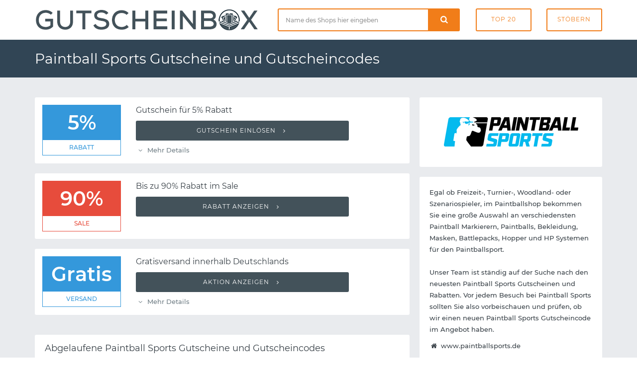

--- FILE ---
content_type: text/html; charset=UTF-8
request_url: https://www.gutscheinbox.de/paintballshop-hannover-gutscheine/
body_size: 4659
content:

	<!DOCTYPE html>
	<html lang="de" dir="ltr">

	<head>
		<meta charset="utf-8">
		<meta http-equiv="X-UA-Compatible" content="IE=edge">
		<meta name="viewport" content="width=device-width, initial-scale=1">
		<title>Paintball Sports Gutschein 2026 mit Paintball Sports Gutscheincode</title>
		<meta name="description"
			  content="➤ Die besten Paintball Sports Gutscheine und Rabatte übersichtlich auf einer Seite! ✅ Täglich neu und geprüft. ✅ Kein langes Suchen mehr nach einem Gutscheincode oder Rabattcode: Jetzt unseren kostenlosen Paintball Sports Gutschein sofort einlösen.">
		<meta name="robots" content="index, follow">
		<link rel="canonical" href="https://www.gutscheinbox.de/paintballshop-hannover-gutscheine/">		<link itemprop="image" href="https://www.gutscheinbox.de/gfx/5/paintballshop-hannover-gutscheine.png">		            <meta property="og:type" content="website">
            <meta property="og:site_name" content="Rabattcode.de">
            <meta property="og:image" content="https://www.gutscheinbox.de/gfx/5/paintballshop-hannover-gutscheine.png">
            <meta property="og:title" content="Paintball Sports Gutschein mit Paintball Sports Gutscheincode">
            <meta property="og:description" content="➤ Die besten Paintball Sports Gutscheine und Rabatte übersichtlich auf einer Seite! ✅ Täglich neu und geprüft. ✅ Kein langes Suchen mehr nach einem Gutscheincode oder Rabattcode: Jetzt unseren kostenlosen Paintball Sports Gutschein sofort einlösen.">
		
		<link rel="stylesheet" type="text/css" href="https://www.gutscheinbox.de/min/g=css&amp;180730">
		<link rel="icon" type="image/png" href="/gfx/icons/16x16.png" sizes="16x16">
		<link rel="icon" type="image/png" href="/gfx/icons/32x32.png" sizes="32x32">
		<link rel="icon" type="image/png" href="/gfx/icons/96x96.png" sizes="96x96">
		<link rel="apple-touch-icon" href="/gfx/icons/apple-touch-icon.png">
		<link rel="icon" type="image/x-icon" href="/favicon.ico">

	</head>

	<body>

	<div class="page-wrapper">
		<header class="main-header">

			<div class="header-header bg-white">
				<div class="container">
					<div class="row">
						<div class="col-md-5 t-xs-center t-md-left valign-middle">
							<a href="https://www.gutscheinbox.de/" class="logo">
								<img src="/gfx/logo.png" alt="Gutscheinbox Gutscheine">
							</a>
						</div>
						<div class="header-search col-md-7 hidden-xs">
							<div class="row">
								<div class="col-md-7 col-sm-6">
									<form class="search-form" id="suche" method="post">
										<div class="input-group">
											<input type="text" class="form-control input-lg search-input"
												   placeholder="Name des Shops hier eingeben" required="required"
												   id="input-suche" name="input-suche" aria-label="Shopname">
											<div class="input-group-btn">
												<div class="input-group">
													<div class="input-group-btn">
														<button type="submit" id="btn-suche" aria-label="Suchen"
																class="btn btn-lg btn-search btn-block">
															<i class="icon-search font-16"></i>
														</button>
													</div>
												</div>
											</div>
										</div>
									</form>
								</div>
								<div class="col-md-5 col-sm-6">
									<div class="row row-tb-0">
										<div class="col-xs-6">
											<a href="/gutscheine/beliebt-und-empfehlenswert/" class="btn btn-header">Top
												20</a>
										</div>
										<div class="col-xs-6">
											<a href="/gutscheine/kategorien/" class="btn btn-header">Stöbern</a>
										</div>
									</div>
								</div>
							</div>
						</div>
					</div>
				</div>
			</div>

			<div class="header-menu bg-blue">
				<div class="container">
					<h1>Paintball Sports Gutscheine und Gutscheincodes</h1>
				</div>
			</div>

		</header>

		<script type="application/ld+json">
	{
		"@context": "http://schema.org",
		"@type": "Store",
		"name": "Paintball Sports",
		"url": "https://www.gutscheinbox.de/paintballshop-hannover-gutscheine/",
		"image": "https://www.gutscheinbox.de/gfx/1/paintballshop-hannover-gutscheine.png" 	}
</script>

<div class="main-content" data-page="Merchant" data-id="1181">
	<div class="page-container ptb-40">
		<div class="container">
			<div class="row row-rl-10 row-tb-20">
				<div class="page-content col-xs-12 col-md-8">
					<section class="section gutschein-liste">
						<div class="row row-tb-10">
								<div class="col-xs-12">
		<div class="coupon-single panel"
			 data-id="23201" data-shop="Paintball Sports">
			
			<div class="row row-tb-0 row-rl-0">
				<div class="col-sm-3">
					<figure class="p-15">
						<div class="gtype vorteil">5% <span>Rabatt</span></div>					</figure>
				</div>
				<div class="col-sm-9">
					<div class="panel-body">
						<h5 class="deal-title mb-10">
							Gutschein für 5% Rabatt						</h5>

						<div class="showcode">
															<button class="show-code btn btn-block">
									Gutschein einlösen <i class="icon-angle-right ml-5"></i></button>						</div>
						<ul class="deal-meta list-inline"><li class="showterms mr-10 color-mid"><i class="icon-angle-down"></i> Mehr Details</li></ul>
						<ul class="list-inline gutschein-conditions"><li><i class="icon-angle-circled-right mr-5"></i> Du erhältst den Rabattcode direkt nach Anmeldung zum Newsletter per Email.</li></ul>
					</div>
				</div>
			</div>
		</div>
	</div>
		<div class="col-xs-12">
		<div class="coupon-single panel"
			 data-id="9243" data-shop="Paintball Sports">
			
			<div class="row row-tb-0 row-rl-0">
				<div class="col-sm-3">
					<figure class="p-15">
						<div class="gtype sale">90% <span>Sale</span></div>					</figure>
				</div>
				<div class="col-sm-9">
					<div class="panel-body">
						<h5 class="deal-title mb-10">
							Bis zu 90% Rabatt im Sale						</h5>

						<div class="showcode">
															<button class="show-code btn btn-block">
									Rabatt anzeigen <i class="icon-angle-right ml-5"></i></button>						</div>
						
						
					</div>
				</div>
			</div>
		</div>
	</div>
		<div class="col-xs-12">
		<div class="coupon-single panel"
			 data-id="4532" data-shop="Paintball Sports">
			
			<div class="row row-tb-0 row-rl-0">
				<div class="col-sm-3">
					<figure class="p-15">
						<div class="gtype vorteil">Gratis <span>Versand</span></div>					</figure>
				</div>
				<div class="col-sm-9">
					<div class="panel-body">
						<h5 class="deal-title mb-10">
							Gratisversand innerhalb Deutschlands						</h5>

						<div class="showcode">
															<button class="show-code btn btn-block">
									Aktion anzeigen <i class="icon-angle-right ml-5"></i></button>						</div>
						<ul class="deal-meta list-inline"><li class="showterms mr-10 color-mid"><i class="icon-angle-down"></i> Mehr Details</li></ul>
						<ul class="list-inline gutschein-conditions"><li><i class="icon-angle-circled-right mr-5"></i> 150 Euro Mindestbestellwert</li><li><i class="icon-angle-circled-right mr-5"></i> Die Versandkosten werden automatisch im Warenkorb abgezogen.</li></ul>
					</div>
				</div>
			</div>
		</div>
	</div>
	
						</div>
					</section>

					
							<header class="panel ptb-15 prl-20 pos-r mt-40 mb-20">
								<h3 class="section-title font-18">
									Abgelaufene Paintball Sports Gutscheine und
									Gutscheincodes</h3>
							</header>

							<section class="section gutschein-liste">
								<div class="row row-tb-10">
										<div class="col-xs-12">
		<div class="coupon-single panel expired"
			 data-id="68239" data-shop="Paintball Sports">
			
			<div class="row row-tb-0 row-rl-0">
				<div class="col-sm-3">
					<figure class="p-15">
						<div class="gtype vorteil">75% <span>Rabatt</span></div>					</figure>
				</div>
				<div class="col-sm-9">
					<div class="panel-body">
						<h5 class="deal-title mb-10">
							Bis zu 75% Rabatt im Black Friday Sale						</h5>

						<div class="showcode">
															<button class="show-code btn btn-block">
									Gutschein einlösen <i class="icon-angle-right ml-5"></i></button>						</div>
						<ul class="deal-meta list-inline"><li class="color-muted"><i class="icon-calendar-times"></i> Bereits abgelaufen am 01.12.2025</li></ul>
						
					</div>
				</div>
			</div>
		</div>
	</div>
		<div class="col-xs-12">
		<div class="coupon-single panel expired"
			 data-id="68238" data-shop="Paintball Sports">
			
			<div class="row row-tb-0 row-rl-0">
				<div class="col-sm-3">
					<figure class="p-15">
						<div class="gtype vorteil">25% <span>Rabatt</span></div>					</figure>
				</div>
				<div class="col-sm-9">
					<div class="panel-body">
						<h5 class="deal-title mb-10">
							Gutschein für 25% Rabatt auf DLX LUXE Paintball Markierer						</h5>

						<div class="showcode">
															<button class="show-code btn btn-block">
									Gutschein einlösen <i class="icon-angle-right ml-5"></i></button>						</div>
						<ul class="deal-meta list-inline"><li class="color-muted"><i class="icon-calendar-times"></i> Bereits abgelaufen am 30.11.2025</li></ul>
						
					</div>
				</div>
			</div>
		</div>
	</div>
		<div class="col-xs-12">
		<div class="coupon-single panel expired"
			 data-id="46663" data-shop="Paintball Sports">
			
			<div class="row row-tb-0 row-rl-0">
				<div class="col-sm-3">
					<figure class="p-15">
						<div class="gtype code">15% <span>Gutschein</span></div>					</figure>
				</div>
				<div class="col-sm-9">
					<div class="panel-body">
						<h5 class="deal-title mb-10">
							Gutscheincode für 15% Rabatt						</h5>

						<div class="showcode">
															<button class="show-code btn btn-block">
									Gutscheincode anzeigen <i class="icon-angle-right ml-5"></i></button>						</div>
						<ul class="deal-meta list-inline"><li class="color-muted"><i class="icon-calendar-times"></i> Bereits abgelaufen am 28.11.2022</li></ul>
						
					</div>
				</div>
			</div>
		</div>
	</div>
		<div class="col-xs-12">
		<div class="coupon-single panel expired"
			 data-id="48304" data-shop="Paintball Sports">
			
			<div class="row row-tb-0 row-rl-0">
				<div class="col-sm-3">
					<figure class="p-15">
						<div class="gtype code">15% <span>Gutschein</span></div>					</figure>
				</div>
				<div class="col-sm-9">
					<div class="panel-body">
						<h5 class="deal-title mb-10">
							Gutschein für 15% Rabatt auf Alles						</h5>

						<div class="showcode">
															<button class="show-code btn btn-block">
									Gutscheincode anzeigen <i class="icon-angle-right ml-5"></i></button>						</div>
						<ul class="deal-meta list-inline"><li class="color-muted"><i class="icon-calendar-times"></i> Bereits abgelaufen am 26.11.2021</li></ul>
						
					</div>
				</div>
			</div>
		</div>
	</div>
		<div class="col-xs-12">
		<div class="coupon-single panel expired"
			 data-id="9721" data-shop="Paintball Sports">
			
			<div class="row row-tb-0 row-rl-0">
				<div class="col-sm-3">
					<figure class="p-15">
						<div class="gtype code">25% <span>Gutschein</span></div>					</figure>
				</div>
				<div class="col-sm-9">
					<div class="panel-body">
						<h5 class="deal-title mb-10">
							Gutschein für 25% Rabatt auf alle Winter Paintballs						</h5>

						<div class="showcode">
															<button class="show-code btn btn-block">
									Gutscheincode anzeigen <i class="icon-angle-right ml-5"></i></button>						</div>
						<ul class="deal-meta list-inline"><li class="color-muted"><i class="icon-calendar-times"></i> Bereits abgelaufen am 31.03.2019</li></ul>
						
					</div>
				</div>
			</div>
		</div>
	</div>
		<div class="col-xs-12">
		<div class="coupon-single panel expired"
			 data-id="10475" data-shop="Paintball Sports">
			
			<div class="row row-tb-0 row-rl-0">
				<div class="col-sm-3">
					<figure class="p-15">
						<div class="gtype code">20 &euro; <span>Gutschein</span></div>					</figure>
				</div>
				<div class="col-sm-9">
					<div class="panel-body">
						<h5 class="deal-title mb-10">
							Gutscheincode für 20 Euro Rabatt						</h5>

						<div class="showcode">
															<button class="show-code btn btn-block">
									Gutscheincode anzeigen <i class="icon-angle-right ml-5"></i></button>						</div>
						<ul class="deal-meta list-inline"><li class="color-muted"><i class="icon-calendar-times"></i> Bereits abgelaufen am 31.08.2018</li></ul>
						
					</div>
				</div>
			</div>
		</div>
	</div>
		<div class="col-xs-12">
		<div class="coupon-single panel expired"
			 data-id="27843" data-shop="Paintball Sports">
			
			<div class="row row-tb-0 row-rl-0">
				<div class="col-sm-3">
					<figure class="p-15">
						<div class="gtype code">5 &euro; <span>Gutschein</span></div>					</figure>
				</div>
				<div class="col-sm-9">
					<div class="panel-body">
						<h5 class="deal-title mb-10">
							Gutschein für 5 Euro Rabatt						</h5>

						<div class="showcode">
															<button class="show-code btn btn-block">
									Gutscheincode anzeigen <i class="icon-angle-right ml-5"></i></button>						</div>
						<ul class="deal-meta list-inline"><li class="color-muted"><i class="icon-calendar-times"></i> Bereits abgelaufen am 28.02.2018</li></ul>
						
					</div>
				</div>
			</div>
		</div>
	</div>
	
								</div>
							</section>

							

					<div class="blog-single-post">
						<div class="row row-tb-20">

							<div class="col-xs-12 mt-20">
								<article class="entry panel">
																		</figure>
									<div class="entry-wrapper prl-20 prl-md-30 pt-20 pt-md-30 pb-15">
										<header class="entry-header">
											<h2 class="entry-title mb-10 mb-md-15 font-lg-24 font-md-22">
												                                        </h2>
										</header>
										<div class="entry-content">

											<p class="mb-20"></p>

												<blockquote class="block-quote mb-30">
													<h3 class="mb-10">So lösen Sie Ihren Paintball Sports Gutschein ein</h3>
													<p>Sobald Sie sich einen Gutschein ausgesucht haben, können Sie den als Gutscheincode oder Rabattcode bezeichneten Rabatt einlösen. Klicken Sie einfach auf "Gutscheincode anzeigen" und kopieren Sie den eingeblendeten Code. Starten Sie nun wie gewohnt Ihren Einkauf im Onlineshop von Paintball Sports. Nachdem alle Artikel im Warenkorb gelandet sind, kann der Gutscheincode im Warenkorb oder dem weiteren Bestellprozess in das entsprechende Feld eingetragen werden. Mit einem Klick wird der Gutschein aktiviert und der Rabatt automatisch von der Gesamtsumme abgezogen.</p>
												</blockquote>


											<h2 class="mb-20 font-lg-24 font-md-22">Paintball Sports Gutschein und Rabatte</h2>

<p class="mb-20">Wir unterstützen Onlineshopper bei Ihrer Leidenschaft - mit aktuellen Gutscheinen für den bekannten Onlineshop von Paintball Sports. Alle Rabatte und Gutscheincodes auf Gutscheinbox.de sind absolut kostenfrei und können ohne Anmeldung sofort verwendet werden. Auf dieser Seite finden Sie eine umfassende Auflistung gültiger Paintball Sports Gutscheine. Falls doch gerade einmal kein aktueller Gutschein vorhanden ist, bedeutet dies in der Regel, dass Paintball Sports derzeit keine Rabatte anbietet. Zahlreiche weitere Onlineshops bieten womöglich die gleichen Produkte. Stöbern Sie also auch in unseren Kategorien und den ähnlichen Shops, um Preise und Rabatte miteinander zu vergleichen.</p>

											
										</div>
									</div>
								</article>
							</div>
						</div>
					</div>
				</div>
				<div class="page-sidebar col-md-4 col-xs-12">
					<aside class="sidebar blog-sidebar">
						<div class="row row-tb-10">
							<div class="col-xs-12">
								<div class="widget panel prl-20">
									<div class="widget-body shop-logo ptb-20">

																				<img
											src="https://www.gutscheinbox.de/gfx/5/paintballshop-hannover-gutscheine.png"
											alt="Paintball Sports Gutscheine">


									</div>
								</div>
							</div>

							<div class="col-xs-12">
								<div class="widget panel prl-20">
									<div class="widget-body ptb-20">

										<div class="widget">
											Egal ob Freizeit-, Turnier-, Woodland- oder Szenariospieler, im Paintballshop bekommen Sie eine große Auswahl an verschiedensten Paintball Markierern, Paintballs, Bekleidung, Masken, Battlepacks, Hopper und HP Systemen für den Paintballsport.<br />
<br />
Unser Team ist ständig auf der Suche nach den neuesten Paintball Sports Gutscheinen und Rabatten. Vor jedem Besuch bei Paintball Sports sollten Sie also vorbeischauen und prüfen, ob wir einen neuen Paintball Sports Gutscheincode im Angebot haben.
											<div class="website-link"><i
													class="icon-home"></i> www.paintballsports.de											</div>
										</div>
									</div>
								</div>
							</div>

							
							<div class="col-xs-12">
								<div class="widget panel pt-20 prl-20">
									<h3 class="widget-title h-title">Bewertung</h3>
									<div class="widget-content ptb-30">
										<span class="star-rate"><span style="width: 0px"></span></span>
																			</div>
								</div>
							</div>

								<div class="col-xs-12">
		<div class="widget popular-tags panel pt-20 prl-20">
			<h3 class="widget-title h-title">Ähnliche Onlineshops</h3>
			<div class="widget-body pt-30 pb-20">
				<div class="tags">
											<a href="https://www.gutscheinbox.de/eilbote-gutscheine/"
						   class="badge">Eilbote</a>
											<a href="https://www.gutscheinbox.de/linguation-gutscheine/"
						   class="badge">Linguation</a>
											<a href="https://www.gutscheinbox.de/troph-e-shop-gutscheine/"
						   class="badge">troph-e-shop</a>
											<a href="https://www.gutscheinbox.de/seeds24-gutscheine/"
						   class="badge">Seeds24</a>
											<a href="https://www.gutscheinbox.de/roter-hahn-112-gutscheine/"
						   class="badge">Roter Hahn 112</a>
											<a href="https://www.gutscheinbox.de/green-guardia-gutscheine/"
						   class="badge">Green Guardia</a>
											<a href="https://www.gutscheinbox.de/mothers-earth-gutscheine/"
						   class="badge">Mothers Earth</a>
											<a href="https://www.gutscheinbox.de/grill-profi-shop-gutscheine/"
						   class="badge">Grill-Profi-Shop</a>
											<a href="https://www.gutscheinbox.de/pottd-gutscheine/"
						   class="badge">Pott'd</a>
											<a href="https://www.gutscheinbox.de/kinetixx-gutscheine/"
						   class="badge">KinetiXx</a>
											<a href="https://www.gutscheinbox.de/felina-world-gutscheine/"
						   class="badge">Felina World</a>
											<a href="https://www.gutscheinbox.de/flying-tiger-gutscheine/"
						   class="badge">Flying Tiger</a>
											<a href="https://www.gutscheinbox.de/decorami-gutscheine/"
						   class="badge">DECORAMI</a>
											<a href="https://www.gutscheinbox.de/pearson-gutscheine/"
						   class="badge">Pearson</a>
									</div>
			</div>
		</div>
	</div>
	
						</div>
					</aside>
				</div>
			</div>
		</div>
	</div>
</div>

		<section class="footer-top-area pt-70 pb-30 pos-r bg-blue">
			<div class="container">
				<div class="row row-tb-20">
					<div class="col-sm-12 col-md-4">
						<div class="row row-tb-20">
							<div class="footer-col col-sm-11">
								<div class="footer-about">
									<img class="mb-40" src="/gfx/logo_light.png" width="250" alt="">
									<p class="color-light">Gutscheinbox existiert bereits seit 2006 und zählt damit zu
										den ältesten deutschen Gutscheinportalen. Verpassen Sie nie mehr exklusive
										Gutscheine, Rabatte, Gutscheincodes und Sales - dafür sorgen wir auch in
										Zukunft.</p>
								</div>
							</div>
						</div>
					</div>

					<div class="col-sm-12 col-md-8">
						<div class="row row-tb-20">
							<div class="footer-col col-sm-4">
								<div class="footer-links">
									<h2 class="color-lighter">Navigation</h2>
									<ul>
										<li><a href="/gutscheine/neu-und-topaktuell/">Neueste Gutscheine</a>
										</li>
										<li><a href="/gutscheine/last-minute/">Ablaufende Gutscheine</a>
										</li>
										<li><a href="/gutscheine/beliebt-und-empfehlenswert/">Beliebteste Gutscheine</a>
										</li>
										<li><a href="/gutscheine/alle-shops-von-a-bis-z/">Alle Shops von A-Z</a>
										</li>
										<li><a href="/service/so-funktionierts/">Hilfe / So funktioniert's</a>
										</li>
										<li><a href="/service/haeufige-fragen/">Häufig gestellte Fragen</a>
										</li>
									</ul>
								</div>
							</div>
							<div class="footer-col col-sm-4">
								<div class="footer-links">
									<h2>Neue Shops</h2>
									<ul>
																					<li>
												<a href="/jolondo-gutscheine/">Jolondo</a>
											</li>
																					<li>
												<a href="/siemens-hausgeraete-gutscheine/">Siemens Hausgeräte</a>
											</li>
																					<li>
												<a href="/glow25-gutscheine/">glow25</a>
											</li>
																					<li>
												<a href="/haier-gutscheine/">Haier</a>
											</li>
																					<li>
												<a href="/bagsmart-gutscheine/">BAGSMART</a>
											</li>
																					<li>
												<a href="/flyagain-gutscheine/">FlyAgain</a>
											</li>
																			</ul>
								</div>
							</div>
							<div class="footer-col col-sm-4">
								<div class="footer-links">
									<h2 class="color-lighter">Service</h2>
									<ul>
										<li><a href="https://www.abotraum.de/">Abotraum.de</a></li>
										<li><a href="https://www.gutscheinmail.de/">GutscheinMail.de</a></li>
										<li><a href="/presse/">Presse</a></li>
										<li><a href="/kontakt/">Kontakt</a></li>
										<li><a href="/datenschutz/">Datenschutz</a></li>
										<li><a href="/impressum/">Impressum</a></li>
									</ul>
								</div>
							</div>
						</div>
					</div>
				</div>
			</div>
		</section>

		<footer class="main-footer">
			<div class="container">
				<div class="row">
					<p>Copyright &copy; 2026 vatago.de GmbH. Sparen kann so einfach
						sein. </p>
				</div>
			</div>
		</footer>

	</div>

	
	<script type="text/javascript" src="https://www.gutscheinbox.de/min/g=js&amp;091022"></script>

	</body>
</html>